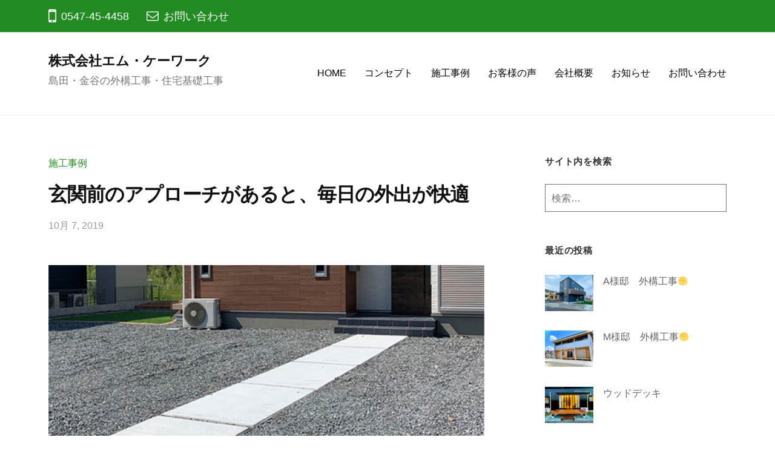

--- FILE ---
content_type: text/html; charset=UTF-8
request_url: https://mkwork.jp/70
body_size: 10023
content:
<!DOCTYPE html>
<html lang="ja" xmlns:fb="https://www.facebook.com/2008/fbml" xmlns:addthis="https://www.addthis.com/help/api-spec" >
<head>
<meta charset="UTF-8">
<meta name="viewport" content="width=device-width, initial-scale=1">
<title>玄関前のアプローチがあると、毎日の外出が快適 &#8211; 株式会社エム・ケーワーク</title>
<meta name='robots' content='max-image-preview:large' />
<link rel='dns-prefetch' href='//webfonts.xserver.jp' />
<link rel='dns-prefetch' href='//s7.addthis.com' />
<link rel='dns-prefetch' href='//cdn.jsdelivr.net' />
<link rel="alternate" type="application/rss+xml" title="株式会社エム・ケーワーク &raquo; フィード" href="https://mkwork.jp/feed" />
<link rel="alternate" type="application/rss+xml" title="株式会社エム・ケーワーク &raquo; コメントフィード" href="https://mkwork.jp/comments/feed" />
<link rel="alternate" type="application/rss+xml" title="株式会社エム・ケーワーク &raquo; 玄関前のアプローチがあると、毎日の外出が快適 のコメントのフィード" href="https://mkwork.jp/70/feed" />
<script type="text/javascript">
/* <![CDATA[ */
window._wpemojiSettings = {"baseUrl":"https:\/\/s.w.org\/images\/core\/emoji\/14.0.0\/72x72\/","ext":".png","svgUrl":"https:\/\/s.w.org\/images\/core\/emoji\/14.0.0\/svg\/","svgExt":".svg","source":{"concatemoji":"https:\/\/mkwork.jp\/wp\/wp-includes\/js\/wp-emoji-release.min.js?ver=6.4.7"}};
/*! This file is auto-generated */
!function(i,n){var o,s,e;function c(e){try{var t={supportTests:e,timestamp:(new Date).valueOf()};sessionStorage.setItem(o,JSON.stringify(t))}catch(e){}}function p(e,t,n){e.clearRect(0,0,e.canvas.width,e.canvas.height),e.fillText(t,0,0);var t=new Uint32Array(e.getImageData(0,0,e.canvas.width,e.canvas.height).data),r=(e.clearRect(0,0,e.canvas.width,e.canvas.height),e.fillText(n,0,0),new Uint32Array(e.getImageData(0,0,e.canvas.width,e.canvas.height).data));return t.every(function(e,t){return e===r[t]})}function u(e,t,n){switch(t){case"flag":return n(e,"\ud83c\udff3\ufe0f\u200d\u26a7\ufe0f","\ud83c\udff3\ufe0f\u200b\u26a7\ufe0f")?!1:!n(e,"\ud83c\uddfa\ud83c\uddf3","\ud83c\uddfa\u200b\ud83c\uddf3")&&!n(e,"\ud83c\udff4\udb40\udc67\udb40\udc62\udb40\udc65\udb40\udc6e\udb40\udc67\udb40\udc7f","\ud83c\udff4\u200b\udb40\udc67\u200b\udb40\udc62\u200b\udb40\udc65\u200b\udb40\udc6e\u200b\udb40\udc67\u200b\udb40\udc7f");case"emoji":return!n(e,"\ud83e\udef1\ud83c\udffb\u200d\ud83e\udef2\ud83c\udfff","\ud83e\udef1\ud83c\udffb\u200b\ud83e\udef2\ud83c\udfff")}return!1}function f(e,t,n){var r="undefined"!=typeof WorkerGlobalScope&&self instanceof WorkerGlobalScope?new OffscreenCanvas(300,150):i.createElement("canvas"),a=r.getContext("2d",{willReadFrequently:!0}),o=(a.textBaseline="top",a.font="600 32px Arial",{});return e.forEach(function(e){o[e]=t(a,e,n)}),o}function t(e){var t=i.createElement("script");t.src=e,t.defer=!0,i.head.appendChild(t)}"undefined"!=typeof Promise&&(o="wpEmojiSettingsSupports",s=["flag","emoji"],n.supports={everything:!0,everythingExceptFlag:!0},e=new Promise(function(e){i.addEventListener("DOMContentLoaded",e,{once:!0})}),new Promise(function(t){var n=function(){try{var e=JSON.parse(sessionStorage.getItem(o));if("object"==typeof e&&"number"==typeof e.timestamp&&(new Date).valueOf()<e.timestamp+604800&&"object"==typeof e.supportTests)return e.supportTests}catch(e){}return null}();if(!n){if("undefined"!=typeof Worker&&"undefined"!=typeof OffscreenCanvas&&"undefined"!=typeof URL&&URL.createObjectURL&&"undefined"!=typeof Blob)try{var e="postMessage("+f.toString()+"("+[JSON.stringify(s),u.toString(),p.toString()].join(",")+"));",r=new Blob([e],{type:"text/javascript"}),a=new Worker(URL.createObjectURL(r),{name:"wpTestEmojiSupports"});return void(a.onmessage=function(e){c(n=e.data),a.terminate(),t(n)})}catch(e){}c(n=f(s,u,p))}t(n)}).then(function(e){for(var t in e)n.supports[t]=e[t],n.supports.everything=n.supports.everything&&n.supports[t],"flag"!==t&&(n.supports.everythingExceptFlag=n.supports.everythingExceptFlag&&n.supports[t]);n.supports.everythingExceptFlag=n.supports.everythingExceptFlag&&!n.supports.flag,n.DOMReady=!1,n.readyCallback=function(){n.DOMReady=!0}}).then(function(){return e}).then(function(){var e;n.supports.everything||(n.readyCallback(),(e=n.source||{}).concatemoji?t(e.concatemoji):e.wpemoji&&e.twemoji&&(t(e.twemoji),t(e.wpemoji)))}))}((window,document),window._wpemojiSettings);
/* ]]> */
</script>
<style id='wp-emoji-styles-inline-css' type='text/css'>

	img.wp-smiley, img.emoji {
		display: inline !important;
		border: none !important;
		box-shadow: none !important;
		height: 1em !important;
		width: 1em !important;
		margin: 0 0.07em !important;
		vertical-align: -0.1em !important;
		background: none !important;
		padding: 0 !important;
	}
</style>
<link rel='stylesheet' id='wp-block-library-css' href='https://mkwork.jp/wp/wp-includes/css/dist/block-library/style.min.css?ver=6.4.7' type='text/css' media='all' />
<style id='classic-theme-styles-inline-css' type='text/css'>
/*! This file is auto-generated */
.wp-block-button__link{color:#fff;background-color:#32373c;border-radius:9999px;box-shadow:none;text-decoration:none;padding:calc(.667em + 2px) calc(1.333em + 2px);font-size:1.125em}.wp-block-file__button{background:#32373c;color:#fff;text-decoration:none}
</style>
<style id='global-styles-inline-css' type='text/css'>
body{--wp--preset--color--black: #000000;--wp--preset--color--cyan-bluish-gray: #abb8c3;--wp--preset--color--white: #ffffff;--wp--preset--color--pale-pink: #f78da7;--wp--preset--color--vivid-red: #cf2e2e;--wp--preset--color--luminous-vivid-orange: #ff6900;--wp--preset--color--luminous-vivid-amber: #fcb900;--wp--preset--color--light-green-cyan: #7bdcb5;--wp--preset--color--vivid-green-cyan: #00d084;--wp--preset--color--pale-cyan-blue: #8ed1fc;--wp--preset--color--vivid-cyan-blue: #0693e3;--wp--preset--color--vivid-purple: #9b51e0;--wp--preset--gradient--vivid-cyan-blue-to-vivid-purple: linear-gradient(135deg,rgba(6,147,227,1) 0%,rgb(155,81,224) 100%);--wp--preset--gradient--light-green-cyan-to-vivid-green-cyan: linear-gradient(135deg,rgb(122,220,180) 0%,rgb(0,208,130) 100%);--wp--preset--gradient--luminous-vivid-amber-to-luminous-vivid-orange: linear-gradient(135deg,rgba(252,185,0,1) 0%,rgba(255,105,0,1) 100%);--wp--preset--gradient--luminous-vivid-orange-to-vivid-red: linear-gradient(135deg,rgba(255,105,0,1) 0%,rgb(207,46,46) 100%);--wp--preset--gradient--very-light-gray-to-cyan-bluish-gray: linear-gradient(135deg,rgb(238,238,238) 0%,rgb(169,184,195) 100%);--wp--preset--gradient--cool-to-warm-spectrum: linear-gradient(135deg,rgb(74,234,220) 0%,rgb(151,120,209) 20%,rgb(207,42,186) 40%,rgb(238,44,130) 60%,rgb(251,105,98) 80%,rgb(254,248,76) 100%);--wp--preset--gradient--blush-light-purple: linear-gradient(135deg,rgb(255,206,236) 0%,rgb(152,150,240) 100%);--wp--preset--gradient--blush-bordeaux: linear-gradient(135deg,rgb(254,205,165) 0%,rgb(254,45,45) 50%,rgb(107,0,62) 100%);--wp--preset--gradient--luminous-dusk: linear-gradient(135deg,rgb(255,203,112) 0%,rgb(199,81,192) 50%,rgb(65,88,208) 100%);--wp--preset--gradient--pale-ocean: linear-gradient(135deg,rgb(255,245,203) 0%,rgb(182,227,212) 50%,rgb(51,167,181) 100%);--wp--preset--gradient--electric-grass: linear-gradient(135deg,rgb(202,248,128) 0%,rgb(113,206,126) 100%);--wp--preset--gradient--midnight: linear-gradient(135deg,rgb(2,3,129) 0%,rgb(40,116,252) 100%);--wp--preset--font-size--small: 13px;--wp--preset--font-size--medium: 20px;--wp--preset--font-size--large: 36px;--wp--preset--font-size--x-large: 42px;--wp--preset--spacing--20: 0.44rem;--wp--preset--spacing--30: 0.67rem;--wp--preset--spacing--40: 1rem;--wp--preset--spacing--50: 1.5rem;--wp--preset--spacing--60: 2.25rem;--wp--preset--spacing--70: 3.38rem;--wp--preset--spacing--80: 5.06rem;--wp--preset--shadow--natural: 6px 6px 9px rgba(0, 0, 0, 0.2);--wp--preset--shadow--deep: 12px 12px 50px rgba(0, 0, 0, 0.4);--wp--preset--shadow--sharp: 6px 6px 0px rgba(0, 0, 0, 0.2);--wp--preset--shadow--outlined: 6px 6px 0px -3px rgba(255, 255, 255, 1), 6px 6px rgba(0, 0, 0, 1);--wp--preset--shadow--crisp: 6px 6px 0px rgba(0, 0, 0, 1);}:where(.is-layout-flex){gap: 0.5em;}:where(.is-layout-grid){gap: 0.5em;}body .is-layout-flow > .alignleft{float: left;margin-inline-start: 0;margin-inline-end: 2em;}body .is-layout-flow > .alignright{float: right;margin-inline-start: 2em;margin-inline-end: 0;}body .is-layout-flow > .aligncenter{margin-left: auto !important;margin-right: auto !important;}body .is-layout-constrained > .alignleft{float: left;margin-inline-start: 0;margin-inline-end: 2em;}body .is-layout-constrained > .alignright{float: right;margin-inline-start: 2em;margin-inline-end: 0;}body .is-layout-constrained > .aligncenter{margin-left: auto !important;margin-right: auto !important;}body .is-layout-constrained > :where(:not(.alignleft):not(.alignright):not(.alignfull)){max-width: var(--wp--style--global--content-size);margin-left: auto !important;margin-right: auto !important;}body .is-layout-constrained > .alignwide{max-width: var(--wp--style--global--wide-size);}body .is-layout-flex{display: flex;}body .is-layout-flex{flex-wrap: wrap;align-items: center;}body .is-layout-flex > *{margin: 0;}body .is-layout-grid{display: grid;}body .is-layout-grid > *{margin: 0;}:where(.wp-block-columns.is-layout-flex){gap: 2em;}:where(.wp-block-columns.is-layout-grid){gap: 2em;}:where(.wp-block-post-template.is-layout-flex){gap: 1.25em;}:where(.wp-block-post-template.is-layout-grid){gap: 1.25em;}.has-black-color{color: var(--wp--preset--color--black) !important;}.has-cyan-bluish-gray-color{color: var(--wp--preset--color--cyan-bluish-gray) !important;}.has-white-color{color: var(--wp--preset--color--white) !important;}.has-pale-pink-color{color: var(--wp--preset--color--pale-pink) !important;}.has-vivid-red-color{color: var(--wp--preset--color--vivid-red) !important;}.has-luminous-vivid-orange-color{color: var(--wp--preset--color--luminous-vivid-orange) !important;}.has-luminous-vivid-amber-color{color: var(--wp--preset--color--luminous-vivid-amber) !important;}.has-light-green-cyan-color{color: var(--wp--preset--color--light-green-cyan) !important;}.has-vivid-green-cyan-color{color: var(--wp--preset--color--vivid-green-cyan) !important;}.has-pale-cyan-blue-color{color: var(--wp--preset--color--pale-cyan-blue) !important;}.has-vivid-cyan-blue-color{color: var(--wp--preset--color--vivid-cyan-blue) !important;}.has-vivid-purple-color{color: var(--wp--preset--color--vivid-purple) !important;}.has-black-background-color{background-color: var(--wp--preset--color--black) !important;}.has-cyan-bluish-gray-background-color{background-color: var(--wp--preset--color--cyan-bluish-gray) !important;}.has-white-background-color{background-color: var(--wp--preset--color--white) !important;}.has-pale-pink-background-color{background-color: var(--wp--preset--color--pale-pink) !important;}.has-vivid-red-background-color{background-color: var(--wp--preset--color--vivid-red) !important;}.has-luminous-vivid-orange-background-color{background-color: var(--wp--preset--color--luminous-vivid-orange) !important;}.has-luminous-vivid-amber-background-color{background-color: var(--wp--preset--color--luminous-vivid-amber) !important;}.has-light-green-cyan-background-color{background-color: var(--wp--preset--color--light-green-cyan) !important;}.has-vivid-green-cyan-background-color{background-color: var(--wp--preset--color--vivid-green-cyan) !important;}.has-pale-cyan-blue-background-color{background-color: var(--wp--preset--color--pale-cyan-blue) !important;}.has-vivid-cyan-blue-background-color{background-color: var(--wp--preset--color--vivid-cyan-blue) !important;}.has-vivid-purple-background-color{background-color: var(--wp--preset--color--vivid-purple) !important;}.has-black-border-color{border-color: var(--wp--preset--color--black) !important;}.has-cyan-bluish-gray-border-color{border-color: var(--wp--preset--color--cyan-bluish-gray) !important;}.has-white-border-color{border-color: var(--wp--preset--color--white) !important;}.has-pale-pink-border-color{border-color: var(--wp--preset--color--pale-pink) !important;}.has-vivid-red-border-color{border-color: var(--wp--preset--color--vivid-red) !important;}.has-luminous-vivid-orange-border-color{border-color: var(--wp--preset--color--luminous-vivid-orange) !important;}.has-luminous-vivid-amber-border-color{border-color: var(--wp--preset--color--luminous-vivid-amber) !important;}.has-light-green-cyan-border-color{border-color: var(--wp--preset--color--light-green-cyan) !important;}.has-vivid-green-cyan-border-color{border-color: var(--wp--preset--color--vivid-green-cyan) !important;}.has-pale-cyan-blue-border-color{border-color: var(--wp--preset--color--pale-cyan-blue) !important;}.has-vivid-cyan-blue-border-color{border-color: var(--wp--preset--color--vivid-cyan-blue) !important;}.has-vivid-purple-border-color{border-color: var(--wp--preset--color--vivid-purple) !important;}.has-vivid-cyan-blue-to-vivid-purple-gradient-background{background: var(--wp--preset--gradient--vivid-cyan-blue-to-vivid-purple) !important;}.has-light-green-cyan-to-vivid-green-cyan-gradient-background{background: var(--wp--preset--gradient--light-green-cyan-to-vivid-green-cyan) !important;}.has-luminous-vivid-amber-to-luminous-vivid-orange-gradient-background{background: var(--wp--preset--gradient--luminous-vivid-amber-to-luminous-vivid-orange) !important;}.has-luminous-vivid-orange-to-vivid-red-gradient-background{background: var(--wp--preset--gradient--luminous-vivid-orange-to-vivid-red) !important;}.has-very-light-gray-to-cyan-bluish-gray-gradient-background{background: var(--wp--preset--gradient--very-light-gray-to-cyan-bluish-gray) !important;}.has-cool-to-warm-spectrum-gradient-background{background: var(--wp--preset--gradient--cool-to-warm-spectrum) !important;}.has-blush-light-purple-gradient-background{background: var(--wp--preset--gradient--blush-light-purple) !important;}.has-blush-bordeaux-gradient-background{background: var(--wp--preset--gradient--blush-bordeaux) !important;}.has-luminous-dusk-gradient-background{background: var(--wp--preset--gradient--luminous-dusk) !important;}.has-pale-ocean-gradient-background{background: var(--wp--preset--gradient--pale-ocean) !important;}.has-electric-grass-gradient-background{background: var(--wp--preset--gradient--electric-grass) !important;}.has-midnight-gradient-background{background: var(--wp--preset--gradient--midnight) !important;}.has-small-font-size{font-size: var(--wp--preset--font-size--small) !important;}.has-medium-font-size{font-size: var(--wp--preset--font-size--medium) !important;}.has-large-font-size{font-size: var(--wp--preset--font-size--large) !important;}.has-x-large-font-size{font-size: var(--wp--preset--font-size--x-large) !important;}
.wp-block-navigation a:where(:not(.wp-element-button)){color: inherit;}
:where(.wp-block-post-template.is-layout-flex){gap: 1.25em;}:where(.wp-block-post-template.is-layout-grid){gap: 1.25em;}
:where(.wp-block-columns.is-layout-flex){gap: 2em;}:where(.wp-block-columns.is-layout-grid){gap: 2em;}
.wp-block-pullquote{font-size: 1.5em;line-height: 1.6;}
</style>
<link rel='stylesheet' id='contact-form-7-css' href='https://mkwork.jp/wp/wp-content/plugins/contact-form-7/includes/css/styles.css?ver=5.8.7' type='text/css' media='all' />
<link rel='stylesheet' id='parent-style-css' href='https://mkwork.jp/wp/wp-content/themes/businesspress/style.css?ver=6.4.7' type='text/css' media='all' />
<link rel='stylesheet' id='fontawesome-css' href='https://mkwork.jp/wp/wp-content/themes/businesspress/inc/font-awesome/css/font-awesome.css?ver=4.7.0' type='text/css' media='all' />
<link rel='stylesheet' id='normalize-css' href='https://mkwork.jp/wp/wp-content/themes/businesspress/css/normalize.css?ver=8.0.0' type='text/css' media='all' />
<link rel='stylesheet' id='businesspress-style-css' href='https://mkwork.jp/wp/wp-content/themes/mkwork/style.css?ver=1.0.0' type='text/css' media='all' />
<style id='businesspress-style-inline-css' type='text/css'>

	a,
	.subheader {
		color: #4693f5;
	}
	a:hover {
		color: #639af6;
	}
	a.home-header-button-main {
		background-color: #4693f5;
	}
	a.home-header-button-main:hover {
		background-color: #639af6;
	}
	code, kbd, tt, var,
	th,
	pre,
	.top-bar,
	.author-profile,
	.pagination .current,
	.page-links .page-numbers,
	.tagcloud a,
	.widget_calendar tbody td a,
	.container-wrapper,
	.site-bottom {
		background-color: #f4f5f6;
	}

	.jumbotron {
		background-image: url("https://mkwork.jp/wp/wp-content/uploads/2019/10/mk_header.jpg");
	}
	.home-header-content {
		text-align: center;
	}

	@media screen and (min-width: 980px) {
		.footer-widget-1 {
			width: 49.98%;
		}
		.footer-widget-2 {
			width: 24.99%;
		}
		.footer-widget-3 {
			width: 24.99%;
		}
		.footer-widget-4 {
			width: 0%;
		}
		.footer-widget-5 {
			width: 0%;
		}
		.footer-widget-6 {
			width: 0%;
		}
	}
	
</style>
<link rel='stylesheet' id='addthis_all_pages-css' href='https://mkwork.jp/wp/wp-content/plugins/addthis/frontend/build/addthis_wordpress_public.min.css?ver=6.4.7' type='text/css' media='all' />
<script type="text/javascript" src="https://mkwork.jp/wp/wp-includes/js/jquery/jquery.min.js?ver=3.7.1" id="jquery-core-js"></script>
<script type="text/javascript" src="https://mkwork.jp/wp/wp-includes/js/jquery/jquery-migrate.min.js?ver=3.4.1" id="jquery-migrate-js"></script>
<script type="text/javascript" src="//webfonts.xserver.jp/js/xserverv3.js?fadein=0&amp;ver=2.0.9" id="typesquare_std-js"></script>
<link rel="https://api.w.org/" href="https://mkwork.jp/wp-json/" /><link rel="alternate" type="application/json" href="https://mkwork.jp/wp-json/wp/v2/posts/70" /><link rel="EditURI" type="application/rsd+xml" title="RSD" href="https://mkwork.jp/wp/xmlrpc.php?rsd" />
<meta name="generator" content="WordPress 6.4.7" />
<link rel="canonical" href="https://mkwork.jp/70" />
<link rel='shortlink' href='https://mkwork.jp/?p=70' />
<link rel="alternate" type="application/json+oembed" href="https://mkwork.jp/wp-json/oembed/1.0/embed?url=https%3A%2F%2Fmkwork.jp%2F70" />
<link rel="alternate" type="text/xml+oembed" href="https://mkwork.jp/wp-json/oembed/1.0/embed?url=https%3A%2F%2Fmkwork.jp%2F70&#038;format=xml" />
<link rel="pingback" href="https://mkwork.jp/wp/xmlrpc.php">
		<style type="text/css" id="wp-custom-css">
			/*お問い合わせTEL*/
@media screen and (max-width: 782px){
	.wp-block-buttons>.wp-block-button.wp-block-button__width-50 {
    width: calc(100% - var(--wp--style--block-gap, .5em)*0.5);
	}		</style>
		</head>

<body class="post-template-default single single-post postid-70 single-format-standard hide-author hide-comments-number has-sidebar has-avatars">
<div id="page" class="site">
	<a class="skip-link screen-reader-text" href="#content">コンテンツへスキップ</a>

	<header id="masthead" class="site-header">

				<div class="top-bar">
			<div class="top-bar-content">
					<ul class="top-bar-main">
					<li class="top-bar-main-phone">0547-45-4458</li>
							<li class="top-bar-main-contact"><a href="https://mkwork.jp/contact">お問い合わせ</a></li>
					</ul><!-- .top-bar-main -->
								</div><!-- .top-bar-content -->
		</div><!-- .top-bar -->
		
		<div class="main-header main-header-original">
			<div class="main-header-content">
				<div class="site-branding">
											<div class="site-title"><a href="https://mkwork.jp/" rel="home">株式会社エム・ケーワーク</a></div>
		<div class="site-description">島田・金谷の外構工事・住宅基礎工事</div>
					</div><!-- .site-branding -->
					<nav class="main-navigation">
		<div class="menu-headernavigation-container"><ul id="menu-headernavigation" class="menu"><li id="menu-item-95" class="menu-item menu-item-type-post_type menu-item-object-page menu-item-home menu-item-95"><a href="https://mkwork.jp/">HOME</a></li>
<li id="menu-item-97" class="menu-item menu-item-type-custom menu-item-object-custom menu-item-home menu-item-97"><a href="https://mkwork.jp/#concept">コンセプト</a></li>
<li id="menu-item-103" class="menu-item menu-item-type-custom menu-item-object-custom menu-item-home menu-item-103"><a href="https://mkwork.jp/#example">施工事例</a></li>
<li id="menu-item-99" class="menu-item menu-item-type-custom menu-item-object-custom menu-item-home menu-item-99"><a href="https://mkwork.jp/#voice">お客様の声</a></li>
<li id="menu-item-158" class="menu-item menu-item-type-post_type menu-item-object-page menu-item-158"><a href="https://mkwork.jp/about">会社概要</a></li>
<li id="menu-item-100" class="menu-item menu-item-type-custom menu-item-object-custom menu-item-home menu-item-100"><a href="https://mkwork.jp/#blog">お知らせ</a></li>
<li id="menu-item-936" class="menu-item menu-item-type-post_type menu-item-object-page menu-item-936"><a href="https://mkwork.jp/contact">お問い合わせ</a></li>
</ul></div>	</nav><!-- .main-navigation -->
					<button class="drawer-hamburger">
					<span class="screen-reader-text">メニュー</span>
					<span class="drawer-hamburger-icon"></span>
				</button>
			</div><!-- .main-header-content -->
			<div class="drawer-overlay"></div>
			<div class="drawer-navigation">
				<div class="drawer-navigation-content">
					<nav class="main-navigation">
		<div class="menu-headernavigation-container"><ul id="menu-headernavigation-1" class="menu"><li class="menu-item menu-item-type-post_type menu-item-object-page menu-item-home menu-item-95"><a href="https://mkwork.jp/">HOME</a></li>
<li class="menu-item menu-item-type-custom menu-item-object-custom menu-item-home menu-item-97"><a href="https://mkwork.jp/#concept">コンセプト</a></li>
<li class="menu-item menu-item-type-custom menu-item-object-custom menu-item-home menu-item-103"><a href="https://mkwork.jp/#example">施工事例</a></li>
<li class="menu-item menu-item-type-custom menu-item-object-custom menu-item-home menu-item-99"><a href="https://mkwork.jp/#voice">お客様の声</a></li>
<li class="menu-item menu-item-type-post_type menu-item-object-page menu-item-158"><a href="https://mkwork.jp/about">会社概要</a></li>
<li class="menu-item menu-item-type-custom menu-item-object-custom menu-item-home menu-item-100"><a href="https://mkwork.jp/#blog">お知らせ</a></li>
<li class="menu-item menu-item-type-post_type menu-item-object-page menu-item-936"><a href="https://mkwork.jp/contact">お問い合わせ</a></li>
</ul></div>	</nav><!-- .main-navigation -->
																	</div><!-- .drawer-navigation-content -->
			</div><!-- .drawer-navigation -->
		</div><!-- .main-header -->

		
		
	</header><!-- #masthead -->

	<div id="content" class="site-content">

<div id="primary" class="content-area">
	<main id="main" class="site-main">

	
		
<article id="post-70" class="post-70 post type-post status-publish format-standard has-post-thumbnail hentry category-examples">
	<header class="entry-header">
		<div class="cat-links"><a href="https://mkwork.jp/category/examples" rel="category tag">施工事例</a></div><!-- .cat-links -->		<h1 class="entry-title">玄関前のアプローチがあると、毎日の外出が快適</h1>
			<div class="entry-meta">
		<span class="posted-on">
		<a href="https://mkwork.jp/70" rel="bookmark"><time class="entry-date published updated" datetime="2019-10-07T09:14:19+09:00">10月 7, 2019</time></a>		</span>
		<span class="byline">by			<span class="author vcard">
				<a class="url fn n" href="https://mkwork.jp/author/kanri_un_mk" title="kanri_un_mk の投稿をすべて表示">kanri_un_mk</a>
			</span>
		</span>
			</div><!-- .entry-meta -->
					<div class="post-thumbnail"><img width="840" height="559" src="https://mkwork.jp/wp/wp-content/uploads/2019/10/aproach_after02-840x559.jpg" class="attachment-post-thumbnail size-post-thumbnail wp-post-image" alt="" decoding="async" fetchpriority="high" srcset="https://mkwork.jp/wp/wp-content/uploads/2019/10/aproach_after02-840x559.jpg 840w, https://mkwork.jp/wp/wp-content/uploads/2019/10/aproach_after02-300x200.jpg 300w, https://mkwork.jp/wp/wp-content/uploads/2019/10/aproach_after02-768x511.jpg 768w, https://mkwork.jp/wp/wp-content/uploads/2019/10/aproach_after02.jpg 1000w" sizes="(max-width: 840px) 100vw, 840px" /></div>
			</header><!-- .entry-header -->

	<div class="entry-content">
		<div class="at-above-post addthis_tool" data-url="https://mkwork.jp/70"></div>
<p>完成写真です。</p>



<h2 class="wp-block-heading">BEFORE</h2>



<figure class="wp-block-image"><img decoding="async" width="1000" height="666" src="https://mkwork.jp/wp/wp-content/uploads/2019/11/aproach_before01.jpg" alt="" class="wp-image-746" srcset="https://mkwork.jp/wp/wp-content/uploads/2019/11/aproach_before01.jpg 1000w, https://mkwork.jp/wp/wp-content/uploads/2019/11/aproach_before01-300x200.jpg 300w, https://mkwork.jp/wp/wp-content/uploads/2019/11/aproach_before01-768x511.jpg 768w, https://mkwork.jp/wp/wp-content/uploads/2019/11/aproach_before01-840x559.jpg 840w" sizes="(max-width: 1000px) 100vw, 1000px" /></figure>



<h2 class="wp-block-heading">AFTER</h2>



<figure class="wp-block-image"><img decoding="async" width="666" height="1000" src="https://mkwork.jp/wp/wp-content/uploads/2019/11/aproach_after01.jpg" alt="" class="wp-image-747" srcset="https://mkwork.jp/wp/wp-content/uploads/2019/11/aproach_after01.jpg 666w, https://mkwork.jp/wp/wp-content/uploads/2019/11/aproach_after01-200x300.jpg 200w" sizes="(max-width: 666px) 100vw, 666px" /></figure>
<!-- AddThis Advanced Settings above via filter on the_content --><!-- AddThis Advanced Settings below via filter on the_content --><!-- AddThis Advanced Settings generic via filter on the_content --><!-- AddThis Share Buttons above via filter on the_content --><!-- AddThis Share Buttons below via filter on the_content --><div class="at-below-post addthis_tool" data-url="https://mkwork.jp/70"></div><!-- AddThis Share Buttons generic via filter on the_content -->			</div><!-- .entry-content -->

	
	
</article><!-- #post-## -->

		<nav class="navigation post-navigation">
		<h2 class="screen-reader-text">投稿ナビゲーション</h2>
		<div class="nav-links">
			<div class="nav-previous"><div class="post-nav-title">前の投稿</div><a href="https://mkwork.jp/32" rel="prev">11月3日、金谷産業祭に参加します！</a></div><div class="nav-next"><div class="post-nav-title">次の投稿</div><a href="https://mkwork.jp/78" rel="next">小さな家庭菜園と人工芝で遊べるお庭づくり</a></div>		</div><!-- .nav-links -->
	</nav><!-- .post-navigation -->
	

		
	
	</main><!-- #main -->
</div><!-- #primary -->


<div id="secondary" class="sidebar-area" role="complementary">
		<div class="normal-sidebar widget-area">
		<aside id="search-2" class="widget widget_search"><h2 class="widget-title">サイト内を検索</h2><form role="search" method="get" class="search-form" action="https://mkwork.jp/">
				<label>
					<span class="screen-reader-text">検索:</span>
					<input type="search" class="search-field" placeholder="検索&hellip;" value="" name="s" />
				</label>
				<input type="submit" class="search-submit" value="検索" />
			</form></aside>		<aside id="businesspress_recent_posts-2" class="widget widget_businesspress_recent_posts">		<h2 class="widget-title">最近の投稿</h2>		<ul>
					<li>
				<a href="https://mkwork.jp/1168">
										<div class="recent-posts-thumbnail">
						<img width="80" height="60" src="https://mkwork.jp/wp/wp-content/uploads/2022/09/IMG_3015-80x60.jpeg" class="attachment-businesspress-post-thumbnail-small size-businesspress-post-thumbnail-small wp-post-image" alt="" decoding="async" loading="lazy" srcset="https://mkwork.jp/wp/wp-content/uploads/2022/09/IMG_3015-80x60.jpeg 80w, https://mkwork.jp/wp/wp-content/uploads/2022/09/IMG_3015-482x361.jpeg 482w" sizes="(max-width: 80px) 100vw, 80px" />					</div><!-- .recent-posts-thumbnail -->
										<div class="recent-posts-text">
						<span class="post-title">A様邸　外構工事✊</span>
											</div><!-- .recent-posts-text -->
				</a>
			</li>
					<li>
				<a href="https://mkwork.jp/1166">
										<div class="recent-posts-thumbnail">
						<img width="80" height="60" src="https://mkwork.jp/wp/wp-content/uploads/2022/09/IMG_3175-80x60.jpeg" class="attachment-businesspress-post-thumbnail-small size-businesspress-post-thumbnail-small wp-post-image" alt="" decoding="async" loading="lazy" srcset="https://mkwork.jp/wp/wp-content/uploads/2022/09/IMG_3175-80x60.jpeg 80w, https://mkwork.jp/wp/wp-content/uploads/2022/09/IMG_3175-482x361.jpeg 482w" sizes="(max-width: 80px) 100vw, 80px" />					</div><!-- .recent-posts-thumbnail -->
										<div class="recent-posts-text">
						<span class="post-title">M様邸　外構工事✊</span>
											</div><!-- .recent-posts-text -->
				</a>
			</li>
					<li>
				<a href="https://mkwork.jp/1147">
										<div class="recent-posts-thumbnail">
						<img width="80" height="60" src="https://mkwork.jp/wp/wp-content/uploads/2022/09/IMG_3729-80x60.jpeg" class="attachment-businesspress-post-thumbnail-small size-businesspress-post-thumbnail-small wp-post-image" alt="" decoding="async" loading="lazy" srcset="https://mkwork.jp/wp/wp-content/uploads/2022/09/IMG_3729-80x60.jpeg 80w, https://mkwork.jp/wp/wp-content/uploads/2022/09/IMG_3729-482x361.jpeg 482w" sizes="(max-width: 80px) 100vw, 80px" />					</div><!-- .recent-posts-thumbnail -->
										<div class="recent-posts-text">
						<span class="post-title">ウッドデッキ</span>
											</div><!-- .recent-posts-text -->
				</a>
			</li>
					<li>
				<a href="https://mkwork.jp/1127">
										<div class="recent-posts-thumbnail">
						<img width="80" height="60" src="https://mkwork.jp/wp/wp-content/uploads/2021/12/IMG_4153-80x60.jpeg" class="attachment-businesspress-post-thumbnail-small size-businesspress-post-thumbnail-small wp-post-image" alt="" decoding="async" loading="lazy" srcset="https://mkwork.jp/wp/wp-content/uploads/2021/12/IMG_4153-80x60.jpeg 80w, https://mkwork.jp/wp/wp-content/uploads/2021/12/IMG_4153-482x361.jpeg 482w" sizes="(max-width: 80px) 100vw, 80px" />					</div><!-- .recent-posts-thumbnail -->
										<div class="recent-posts-text">
						<span class="post-title">最新測量機器を導入しました✨分譲地造成工事承ります</span>
											</div><!-- .recent-posts-text -->
				</a>
			</li>
					<li>
				<a href="https://mkwork.jp/1076">
										<div class="recent-posts-thumbnail">
						<img width="80" height="60" src="https://mkwork.jp/wp/wp-content/uploads/2021/05/IMG_2322-80x60.jpg" class="attachment-businesspress-post-thumbnail-small size-businesspress-post-thumbnail-small wp-post-image" alt="" decoding="async" loading="lazy" srcset="https://mkwork.jp/wp/wp-content/uploads/2021/05/IMG_2322-80x60.jpg 80w, https://mkwork.jp/wp/wp-content/uploads/2021/05/IMG_2322-482x361.jpg 482w" sizes="(max-width: 80px) 100vw, 80px" />					</div><!-- .recent-posts-thumbnail -->
										<div class="recent-posts-text">
						<span class="post-title">K様邸　外構工事</span>
											</div><!-- .recent-posts-text -->
				</a>
			</li>
				</ul>
		</aside>		<aside id="categories-2" class="widget widget_categories"><h2 class="widget-title">カテゴリー</h2>
			<ul>
					<li class="cat-item cat-item-1"><a href="https://mkwork.jp/category/blog">ブログ</a>
</li>
	<li class="cat-item cat-item-2"><a href="https://mkwork.jp/category/examples">施工事例</a>
</li>
			</ul>

			</aside><aside id="archives-2" class="widget widget_archive"><h2 class="widget-title">アーカイブ</h2>
			<ul>
					<li><a href='https://mkwork.jp/date/2022/09'>2022年9月</a></li>
	<li><a href='https://mkwork.jp/date/2021/12'>2021年12月</a></li>
	<li><a href='https://mkwork.jp/date/2021/06'>2021年6月</a></li>
	<li><a href='https://mkwork.jp/date/2021/04'>2021年4月</a></li>
	<li><a href='https://mkwork.jp/date/2021/03'>2021年3月</a></li>
	<li><a href='https://mkwork.jp/date/2020/03'>2020年3月</a></li>
	<li><a href='https://mkwork.jp/date/2020/01'>2020年1月</a></li>
	<li><a href='https://mkwork.jp/date/2019/11'>2019年11月</a></li>
	<li><a href='https://mkwork.jp/date/2019/10'>2019年10月</a></li>
	<li><a href='https://mkwork.jp/date/2019/09'>2019年9月</a></li>
			</ul>

			</aside>	</div><!-- .normal-sidebar -->
		</div><!-- #secondary -->

	</div><!-- #content -->

	<footer id="colophon" class="site-footer">

		
<div id="supplementary" class="footer-widget-area" role="complementary">
	<div class="footer-widget-content">
		<div class="footer-widget-wrapper">
						<div class="footer-widget-1 footer-widget widget-area">
				<aside id="businesspress_profile-3" class="widget widget_businesspress_profile">		<div class="profilewidget">
			<div class="profilewidget-wrapper">
									<div class="profilewidget-profile"><img src="https://mkwork.jp/wp/wp-content/uploads/2019/10/smp_mkwork_logo.jpg" alt="株式会社エム・ケーワーク" /></div>
								<div class="profilewidget-meta">
					<div class="profilewidget-name"><strong>株式会社エム・ケーワーク</strong></div>
									</div><!-- .profilewidget-meta -->
			</div><!-- .profilewidget-wrapper -->
			<div class="profilewidget-text"><strong>建設業許可　静岡県知事（般-27）第038449号</strong>
<br>
住所. 〒428-0009 静岡県島田市大代1890-6
<br>
Tel. 0547-45-4458　Fax. 0547-45-3119

</div>
		</div><!-- .profilewidget -->
		</aside>			</div><!-- .footer-widget-1 -->
									<div class="footer-widget-2 footer-widget widget-area">
				<aside id="nav_menu-6" class="widget widget_nav_menu"><div class="menu-%e3%83%95%e3%83%83%e3%82%bf%e3%83%bc%e3%83%8a%e3%83%931-container"><ul id="menu-%e3%83%95%e3%83%83%e3%82%bf%e3%83%bc%e3%83%8a%e3%83%931" class="menu"><li id="menu-item-540" class="menu-item menu-item-type-post_type menu-item-object-page menu-item-home menu-item-540"><a href="https://mkwork.jp/">HOME</a></li>
<li id="menu-item-542" class="menu-item menu-item-type-custom menu-item-object-custom menu-item-home menu-item-542"><a href="https://mkwork.jp/#concept">コンセプト</a></li>
<li id="menu-item-541" class="menu-item menu-item-type-taxonomy menu-item-object-category current-post-ancestor current-menu-parent current-post-parent menu-item-541"><a href="https://mkwork.jp/category/examples">施工事例</a></li>
</ul></div></aside>			</div><!-- .footer-widget-2 -->
									<div class="footer-widget-3 footer-widget widget-area">
				<aside id="nav_menu-9" class="widget widget_nav_menu"><div class="menu-%e3%83%95%e3%83%83%e3%82%bf%e3%83%bc%e3%83%8a%e3%83%932-container"><ul id="menu-%e3%83%95%e3%83%83%e3%82%bf%e3%83%bc%e3%83%8a%e3%83%932" class="menu"><li id="menu-item-545" class="menu-item menu-item-type-post_type menu-item-object-page menu-item-545"><a href="https://mkwork.jp/about">会社概要</a></li>
<li id="menu-item-546" class="menu-item menu-item-type-custom menu-item-object-custom menu-item-546"><a href="https://mkwork.jp/wp/#voice">お客様の声</a></li>
<li id="menu-item-547" class="menu-item menu-item-type-taxonomy menu-item-object-category menu-item-547"><a href="https://mkwork.jp/category/blog">お知らせ・ブログ</a></li>
<li id="menu-item-796" class="menu-item menu-item-type-custom menu-item-object-custom menu-item-796"><a href="https://mkwork.jp/campain#contact">お問い合わせ</a></li>
</ul></div></aside>			</div><!-- .footer-widget-3 -->
														</div><!-- .footer-widget-wrapper -->
	</div><!-- .footer-widget-content -->
</div><!-- #supplementary -->

				<div class="site-bottom">
			<div class="site-bottom-content">

				
					<div class="site-info">
		<div class="site-copyright">
			&copy; 2026 <a href="https://mkwork.jp/" rel="home">株式会社エム・ケーワーク</a>
		</div><!-- .site-copyright -->
		<div class="site-credit">
			Powered by <a href="https://ja.wordpress.org/">WordPress</a>			<span class="site-credit-sep"> | </span>
			Powered by <a href="https://businesspress.jp/">BusinessPress</a>		</div><!-- .site-credit -->
	</div><!-- .site-info -->
	
			</div><!-- .site-bottom-content -->
		</div><!-- .site-bottom -->
		
	</footer><!-- #colophon -->
</div><!-- #page -->

<div class="back-to-top"></div>

<script data-cfasync="false" type="text/javascript">if (window.addthis_product === undefined) { window.addthis_product = "wpp"; } if (window.wp_product_version === undefined) { window.wp_product_version = "wpp-6.2.7"; } if (window.addthis_share === undefined) { window.addthis_share = {}; } if (window.addthis_config === undefined) { window.addthis_config = {"data_track_clickback":true,"ui_atversion":"300"}; } if (window.addthis_plugin_info === undefined) { window.addthis_plugin_info = {"info_status":"enabled","cms_name":"WordPress","plugin_name":"Share Buttons by AddThis","plugin_version":"6.2.7","plugin_mode":"AddThis","anonymous_profile_id":"wp-78532440818203e8ee2f5b57a44c6764","page_info":{"template":"posts","post_type":""},"sharing_enabled_on_post_via_metabox":false}; } 
                    (function() {
                      var first_load_interval_id = setInterval(function () {
                        if (typeof window.addthis !== 'undefined') {
                          window.clearInterval(first_load_interval_id);
                          if (typeof window.addthis_layers !== 'undefined' && Object.getOwnPropertyNames(window.addthis_layers).length > 0) {
                            window.addthis.layers(window.addthis_layers);
                          }
                          if (Array.isArray(window.addthis_layers_tools)) {
                            for (i = 0; i < window.addthis_layers_tools.length; i++) {
                              window.addthis.layers(window.addthis_layers_tools[i]);
                            }
                          }
                        }
                     },1000)
                    }());
                </script><script type="text/javascript" src="https://mkwork.jp/wp/wp-content/plugins/contact-form-7/includes/swv/js/index.js?ver=5.8.7" id="swv-js"></script>
<script type="text/javascript" id="contact-form-7-js-extra">
/* <![CDATA[ */
var wpcf7 = {"api":{"root":"https:\/\/mkwork.jp\/wp-json\/","namespace":"contact-form-7\/v1"}};
/* ]]> */
</script>
<script type="text/javascript" src="https://mkwork.jp/wp/wp-content/plugins/contact-form-7/includes/js/index.js?ver=5.8.7" id="contact-form-7-js"></script>
<script type="text/javascript" src="https://mkwork.jp/wp/wp-content/themes/businesspress/js/jquery.fitvids.js?ver=1.1" id="fitvids-js"></script>
<script type="text/javascript" src="https://mkwork.jp/wp/wp-content/themes/businesspress/js/functions.js?ver=20180907" id="businesspress-functions-js"></script>
<script type="text/javascript" id="businesspress-navigation-js-extra">
/* <![CDATA[ */
var businesspressScreenReaderText = {"expand":"\u5b50\u30e1\u30cb\u30e5\u30fc\u3092\u958b\u304f","collapse":"\u5b50\u30e1\u30cb\u30e5\u30fc\u3092\u9589\u3058\u308b"};
/* ]]> */
</script>
<script type="text/javascript" src="https://mkwork.jp/wp/wp-content/themes/businesspress/js/navigation.js?ver=1.0.0" id="businesspress-navigation-js"></script>
<script type="text/javascript" src="https://mkwork.jp/wp/wp-content/themes/businesspress/js/skip-link-focus-fix.js?ver=20160525" id="businesspress-skip-link-focus-fix-js"></script>
<script type="text/javascript" src="https://s7.addthis.com/js/300/addthis_widget.js?ver=6.4.7#pubid=ra-5d9b4907f9a1cd8e" id="addthis_widget-js"></script>
<script type="text/javascript" id="wp_slimstat-js-extra">
/* <![CDATA[ */
var SlimStatParams = {"transport":"ajax","ajaxurl_rest":"https:\/\/mkwork.jp\/wp-json\/slimstat\/v1\/hit","ajaxurl_ajax":"https:\/\/mkwork.jp\/wp\/wp-admin\/admin-ajax.php","ajaxurl_adblock":"https:\/\/mkwork.jp\/request\/9ac9c826c5e5cda0c965a2e69b2952eb\/","ajaxurl":"https:\/\/mkwork.jp\/wp\/wp-admin\/admin-ajax.php","baseurl":"\/","dnt":"noslimstat,ab-item","ci":"YTo0OntzOjEyOiJjb250ZW50X3R5cGUiO3M6NDoicG9zdCI7czo4OiJjYXRlZ29yeSI7czoxOiIyIjtzOjEwOiJjb250ZW50X2lkIjtpOjcwO3M6NjoiYXV0aG9yIjtzOjExOiJrYW5yaV91bl9tayI7fQ--.004e915a5d3d863f5e7badcaef2f8bb1","wp_rest_nonce":"275378bc1c"};
/* ]]> */
</script>
<script defer type="text/javascript" src="https://cdn.jsdelivr.net/wp/wp-slimstat/tags/5.3.5/wp-slimstat.min.js" id="wp_slimstat-js"></script>

</body>
</html>


--- FILE ---
content_type: text/css
request_url: https://mkwork.jp/wp/wp-content/themes/mkwork/style.css?ver=1.0.0
body_size: 2242
content:
@charset "UTF-8";

/*
Theme Name: mkwork
Template:   businesspress
Version:    1.0.0
*/


/*全体*/
body{
	color:#000;
	
}
body:lang(ja){
	font-size: 18px;
}

/*改行位置*/
@media(max-width:480px){
.br-pc { display:none; }
.br-sp { display:block; }
.br-tab	{ display:none; }
}
@media(min-width:481px) and (max-width:768px){
.br-pc { display:none; }
.br-sp { display:none; }
.br-tab	{ display:block; }
}
@media(min-width:1024px){
.br-pc { display:block; }
.br-sp { display:none; }
.br-tab	{ display:none; }
}

.cat-links a{
	color:forestgreen !important;
}



/*トップバー*/
code, kbd, tt, var, th, pre, .top-bar, .author-profile, .pagination .current, .page-links .page-numbers, .tagcloud a, .widget_calendar tbody td a, .container-wrapper, .site-bottom{
	background-color:forestgreen !important;
}
.top-bar-main,.top-bar-main li:before{
	color:#fff;
	font-size:100%;
}
@media(max-width:480px){
.site-description{
	font-size:72%;	
}
}
/*ボタン*/
.button_right{
	text-align: right;
}
.wp-block-button{
	margin: 1.5em 0;
}
/*フッター*/
.site-copyright, .site-credit, .site-bottom a{
	color:#fff;
}

home.top-bar-content, .main-header-content, .featured-entry-content, .home-header-content, .jumbotron-content, .site-content, .container-content, .footer-widget-content, .site-bottom-content {
	max-width:1120px;
}
.profilewidget-profile img{
	border-radius:0;
}
.profilewidget-name{
	font-size:126%;
}
footer .widget{
	color:#000;
}
/*メインビジュアルロゴ*/

@media(max-width:1024px){
	.home-header-text img{
		max-width:30%;
	}
}
@media(max-width:480px){
	.home-header-text img{
		max-width:50%;
	}
}
/*メインビジュアルオーバーレイなし*/
.home-header-overlay {
	background-color: rgba( 0, 0, 0 , 0 );
}

/*コンセプト*/
h2.concept_title{
	margin-top:0;
}

@media(min-width:768px){
h2.concept_title {
	font-size:2.5rem;
}	
}
.logo-container .wp-block-column{
	display: flex;
	justify-content:center;
	align-items:center;
}

@media(max-width:768px){
	.logo-container .wp-block-column{
		margin-bottom:0;
	}
	
	
}
.mk_logo{
	margin:0;
}


@media(max-width:480px){
	
/*スマホ画像幅広*/
	.campain_img,.voice_sp img{
		width: 100vw !important;
    	margin-left: calc( 50% - 50vw );
    	max-width: none;
	}
	
	
	.campain_top_space {
		height:30px !important;
	}
	
}


/*施工事例*/
.example .post-thumbnail{
	margin-bottom:0;
}
.example h2{
	margin:10px 0 20px 0;
}
/*お客様の声*/
.voice_h2{
	color:#fff;
	margin:0;
}
@media(max-width:480px){
	.voice_sp{
		display:block;	
	}
	.voice_pc{
		display:none;
	}
	.wp-block-column{
		margin-bottom:1em !important;
	}
	
}
@media(min-width:481px){
	.voice_sp{
		display:none;	
	}
	.voice_pc{
		display:block;
	}
}

.voice_h3 {
	font-size:2rem;
}
.voice {
	font-family:"A-OTF Ryumin Pro B-KL", "A-OTF Ryumin Pro H-KL", "A-OTF Ryumin Pro L-KL", "A-OTF Ryumin Pro M-KL", "A-OTF Ryumin Pro R-KL", "A-OTF Ryumin Pro U-KL";
}

/*copyright*/
.site-credit{
	display: none;
}
.site-info{
	display: block;
}


/*会社案内ページ*/

@media(min-width:768px){
.rinen {
	padding:0 10%;
}
}

.gaiyo td {
	font-size:100%;
}
@media(max-width:480px){
.greeting.wp-block-media-text .wp-block-media-text__content{
	padding:0;
}

.greeting .wp-block-media-text__media{
	
	text-align:center;
}
.greeting .wp-block-media-text__media img{
		width:80%;
}
}

/*キャンペーンページ*/


.page-id-92 .site-header{/*ヘッダー余白削除*/
	margin-bottom:0;

}
@media(min-width:481px){
	.page-id-92 h2{
		font-size:2em;
}	
}
@media(max-width:480px){
	.page-id-92 h2{
		font-size:1.5em;
		margin-top:15px;
}	
}

.page-id-92 h2 strong{
	border-bottom: 2px solid #595757;
	padding-bottom:0.5em;
	line-height:2.5em;
}
@media(min-width:1025px){
	.campain_copy{
	text-align: center;
}
}


@media(max-width:480px){
	.campain_title_sp{
		display:block;	
	}
	.campain_title_pc{
		display:none;
	}	
}
@media(min-width:481px){
	.campain_title_sp{
		display:none;	
	}
	.campain_title_pc{
		display:block;
	}
}
	.campain_title_pc.wp-block-image,.campain_title_sp.wp-block-image{
		margin-bottom:0;
}

/*スマホ画像幅広*/
@media(max-width:480px){
	.staff{
		width: 100vw !important;
    	margin-left: calc( 50% - 50vw );
    	max-width: none;
	}
}

.plan_1,.plan_3{
	background-color:#f4f2e9;
	padding:20px;
	margin-bottom:10px;
}
.plan_2,.plan_4{
	background-color: #FFFABC;
	padding:20px;
	margin-bottom:10px;
}
@media (min-width: 481px){
.plan_2,.plan_3,.plan_4{
	margin-left:0 !important;
}
}
figure.plan_img{
	 margin-bottom: 0.25em;
}
.plan_title,.plan_sub{
	margin:0.5em 0;
	line-height: 1.5em;
}


/*スマホも3列に*/
.wp-block-gallery.columns-3 .blocks-gallery-image, .wp-block-gallery.columns-3 .blocks-gallery-item {
    width: calc((100% - 32px)/3);
    margin-right: 5px;
}

.new_plan{
	padding:10px;
	background-color:#F3F3F3;
}
.new_plan:not(:first-child){
		margin-left:10px;
}

.new_plan.wp-block-column{
    margin-bottom:10px;
}
.shinchiku_title{
	margin:20px 0;
}
.shinchiku_p{
	margin:0 20px;
}
@media(max-width:480px){
.new_plan.wp-block-gallery .blocks-gallery-image, .wp-block-gallery .blocks-gallery-item{
    width:100%;
    padding:0;
}
}

/* お知らせ*/

.hentry{
	margin-bottom:2rem;
}
/*お問い合わせ*/

button, input[type="button"], input[type="reset"], input[type="submit"]{
	padding-left:5em;
	padding-right:5em;	
}
@media(max-width:768px){
	button, input[type="button"], input[type="reset"], input[type="submit"]{
		width:100%;
}
}
input[type="text"], input[type="tel"],input[type="email"], input[type="url"], input[type="password"], input[type="search"], textarea{
	border:solid 1px #777;
	color: #777;
    margin-top: 0.6em;
    padding: 0.6em;
}

/*.wpcf7 {
	background-color:#A2DEF5;
}*/

.wpcf7-form p{
	font-weight:600;
}
@media(min-width:768px){
.wpcf7-form{
	max-width: 600px;
    margin: 0 auto;
    padding: 50px;
	}}
@media(max-width:768px){
	.wpcf7-form{
	padding: 20px;
	}}
/*.page-id-92 .site-content{
	padding:0;
}*/

.button_tel  a{
	width:100%;
	letter-spacing: 0.1em;
	font-size:2.2em;
	font-family:Arial, Helvetica, "sans-serif";
}
@media(max-width:768px){
	.button_tel  a{
	width:80%;
	font-size:2em;	
}}
.tel{
	border:2.5px solid #f8802a;
	margin-bottom:42px;
}